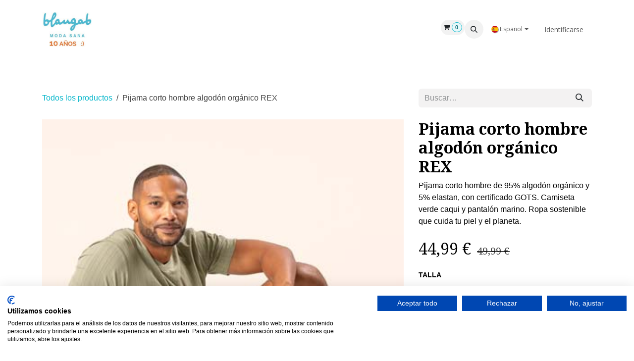

--- FILE ---
content_type: text/html; charset=utf-8
request_url: https://www.blaugab.com/shop/pijama-corto-hombre-algodon-organico-rex-1291
body_size: 22753
content:

        

<!DOCTYPE html>
<html lang="es-ES" data-website-id="1" data-main-object="product.template(1291,)" data-add2cart-redirect="1">
    <head>
        <meta charset="utf-8"/>
        <meta http-equiv="X-UA-Compatible" content="IE=edge"/>
        <meta name="viewport" content="width=device-width, initial-scale=1"/>
        <meta name="generator" content="Odoo"/>
        <meta name="description" content="Pijama ecológico algodón orgánico para verano. Pijama corto de algodón orgánico para hombre. Pijamas sostenibles con certificado GOTS ideal para piel delicada."/>
        <meta name="keywords" content=" pijama 100% algodón orgánico, ropa ecológica,algodón orgánico,Pijama corto hombre algodón,Pijama corto hombre,Pijama ecológico algodón,Pijama corto de algodón,Pijamas sostenibles,Pijama de algodón,pijama corto para hombre"/>
            
        <meta property="og:type" content="website"/>
        <meta property="og:title" content="Pijama corto hombre algodón 🌿💙 Blaugab"/>
        <meta property="og:site_name" content="blaugab - moda sana"/>
        <meta property="og:url" content="https://www.blaugab.com/shop/pijama-corto-hombre-algodon-organico-rex-1291"/>
        <meta property="og:image" content="https://www.blaugab.com/web/image/product.product/9488/image_1024/%5B53050210S%5D%20Pijama%20corto%20hombre%20algod%C3%B3n%20org%C3%A1nico%20REX%20%28S%29?unique=a66b843"/>
        <meta property="og:description" content="Pijama ecológico algodón orgánico para verano. Pijama corto de algodón orgánico para hombre. Pijamas sostenibles con certificado GOTS ideal para piel delicada."/>
            
        <meta name="twitter:card" content="summary_large_image"/>
        <meta name="twitter:title" content="Pijama corto hombre algodón 🌿💙 Blaugab"/>
        <meta name="twitter:image" content="https://www.blaugab.com/web/image/product.product/9488/image_1024/%5B53050210S%5D%20Pijama%20corto%20hombre%20algod%C3%B3n%20org%C3%A1nico%20REX%20%28S%29?unique=a66b843"/>
        <meta name="twitter:site" content="@blaugabModaSana"/>
        <meta name="twitter:description" content="Pijama ecológico algodón orgánico para verano. Pijama corto de algodón orgánico para hombre. Pijamas sostenibles con certificado GOTS ideal para piel delicada."/>
        
        <link rel="alternate" hreflang="ca" href="https://www.blaugab.com/ca_ES/shop/pijama-curt-home-de-coto-organic-rex-1291"/>
        <link rel="alternate" hreflang="en" href="https://www.blaugab.com/en_US/shop/rex-organic-cotton-men-s-short-pajamas-1291"/>
        <link rel="alternate" hreflang="es" href="https://www.blaugab.com/shop/pijama-corto-hombre-algodon-organico-rex-1291"/>
        <link rel="alternate" hreflang="x-default" href="https://www.blaugab.com/shop/pijama-corto-hombre-algodon-organico-rex-1291"/>
        <link rel="canonical" href="https://www.blaugab.com/shop/pijama-corto-hombre-algodon-organico-rex-1291"/>
        
        <link rel="preconnect" href="https://fonts.gstatic.com/" crossorigin=""/>
        <title>Pijama corto hombre algodón 🌿💙 Blaugab</title>
        <link type="image/x-icon" rel="shortcut icon" href="/web/image/website/1/favicon?unique=d788691"/>
        <link rel="preload" href="/web/static/src/libs/fontawesome/fonts/fontawesome-webfont.woff2?v=4.7.0" as="font" crossorigin=""/>
        <link type="text/css" rel="stylesheet" href="/web/assets/1/ca497aa/web.assets_frontend.min.css"/>
        <script id="web.layout.odooscript" type="text/javascript">
            var odoo = {
                csrf_token: "b1b3a9aa658cbcfdac11d13683055059dffd0da5o1800833362",
                debug: "",
            };
        </script>
        <script type="text/javascript">
            odoo.__session_info__ = {"is_admin": false, "is_system": false, "is_public": true, "is_internal_user": false, "is_website_user": true, "uid": null, "is_frontend": true, "profile_session": null, "profile_collectors": null, "profile_params": null, "show_effect": false, "currencies": {"1": {"symbol": "\u20ac", "position": "after", "digits": [69, 2]}, "3": {"symbol": "$", "position": "before", "digits": [69, 2]}}, "bundle_params": {"lang": "en_US", "website_id": 1}, "test_mode": false, "websocket_worker_version": "18.0-5", "translationURL": "/website/translations", "cache_hashes": {"translations": "b62df3e0d3ee24a99bf90bbe680673e58d066c2a"}, "geoip_country_code": null, "geoip_phone_code": null, "lang_url_code": "es_ES"};
            if (!/(^|;\s)tz=/.test(document.cookie)) {
                const userTZ = Intl.DateTimeFormat().resolvedOptions().timeZone;
                document.cookie = `tz=${userTZ}; path=/`;
            }
        </script>
        <script type="text/javascript" defer="defer" src="/web/assets/1/da403d6/web.assets_frontend_minimal.min.js" onerror="__odooAssetError=1"></script>
        <script type="text/javascript" defer="defer" data-src="/web/assets/1/428672d/web.assets_frontend_lazy.min.js" onerror="__odooAssetError=1"></script>
        
        <!-- Cookie First -->
<script src="https://consent.cookiefirst.com/sites/blaugab.com-c4b6008b-cb00-44a9-92b2-e019abcfe6c2/consent.js"></script>
<!-- Google Tag Manager -->
<script>(function(w,d,s,l,i){w[l]=w[l]||[];w[l].push({'gtm.start':
new Date().getTime(),event:'gtm.js'});var f=d.getElementsByTagName(s)[0],
j=d.createElement(s),dl=l!='dataLayer'?'&l='+l:'';j.async=true;j.src=
'https://www.googletagmanager.com/gtm.js?id='+i+dl;f.parentNode.insertBefore(j,f);
})(window,document,'script','dataLayer','GTM-TSH8GJH');</script>
<!-- End Google Tag Manager -->

    </head>
    <body>



        <div id="wrapwrap" class="   ">
            <a class="o_skip_to_content btn btn-primary rounded-0 visually-hidden-focusable position-absolute start-0" href="#wrap">Ir al contenido</a>
                <header id="top" data-anchor="true" data-name="Header" data-extra-items-toggle-aria-label="Botón de elementos adicionales" class="   o_header_fixed" style=" ">
                    
                <div class="container py-3 px-0">
    <nav data-name="Navbar" aria-label="Main" class="navbar navbar-expand-lg navbar-light o_colored_level o_cc o_full_border d-none d-lg-block rounded-pill py-2 px-3 shadow-sm ">
        

                <div id="o_main_nav" class="o_main_nav container">
                    
    <a data-name="Navbar Logo" href="/" class="navbar-brand logo me-4">
            
            <span role="img" aria-label="Logo of blaugab - moda sana" title="blaugab - moda sana"><img src="/web/image/website/1/logo/blaugab%20-%20moda%20sana?unique=d788691" class="img img-fluid" width="95" height="40" alt="blaugab - moda sana" loading="lazy"/></span>
        </a>
    
                    
    <ul role="menu" id="top_menu" class="nav navbar-nav top_menu o_menu_loading me-auto">
        

                        
    <li role="presentation" class="nav-item">
        <a role="menuitem" href="https://www.blaugab.com/rebajas" class="nav-link ">
            <span>⚡REBAJAS⚡</span>
        </a>
    </li>
    <li role="presentation" class="nav-item">
        <a role="menuitem" href="/shop/category/sin-tintes-333" class="nav-link ">
            <span>SIN TINTES</span>
        </a>
    </li>
    <li role="presentation" class="nav-item dropdown position-static">
        <a data-bs-toggle="dropdown" href="#" role="menuitem" class="nav-link dropdown-toggle o_mega_menu_toggle  " data-bs-display="static">
            <span>MUJER</span>
        </a>
            <div data-name="Mega Menu" role="menuitem" class="dropdown-menu o_mega_menu o_no_parent_editor o_mega_menu_container_size dropdown-menu-start"><section class="s_mega_menu_odoo_menu o_colored_level o_cc o_cc1 pt0 pb56" style="position: relative;" id="ROPA-INTERIOR-SOSTENIBLE" data-anchor="true" data-oe-shape-data='{"shape":"web_editor/Origins/04_001","colors":{"c3":"#FFF5F5"},"flip":["y"]}'><div class="o_we_shape o_web_editor_Origins_04_001 bg-white" style='background-image: url("/web_editor/shape/web_editor%2FOrigins%2F04_001.svg?c3=%23FFF5F5&amp;flip=y"); background-position: 50% 100%;'></div>
        <div class="container">
            <div class="row o_grid_mode" data-row-count="7">
    

    

    

    

    

    

    

    

    

    

    

    

    

    

    

    

    

    

    

    

    

    

    

    

    

    

    

    

    

    

    

    

    

    

    

    

    

    

    

    

    

    

    

    

    

    

    

    

    

    

    

    

    

    

    

    

    

    

    

    

    

    

    

    

    

    

    

    

    

    

    

    

    

    

    

    

    

    

    

    

    

    

    

    

    

    

    

    

    

    

    

    

    

    

    

    

    

    

    

    

    

    

    

    

    

    

    

    

    

    

    

    

    

    

    

    

    

    

    

    

    

    

    

    

    

    

    

    

    

    

    

    

    

    

    

    

    

    

    

    

    

    

    

    

    

    

    

    

    

    

    

    

    

    

    

    

    

    

    

    

    

    

    

    

    

    

    

    

    

    

    

    

    

    

    

    

    

    

    

    

    

    

    

    

    

    

    

    

    

    

    

    

    

    

    

    

    

    

    

    

    

    

    

    

    

    

    

    

    

    

    

    

    

    

    

    

    

    

    

    

    

    

    

    

    

    

    

    

    

    

    

    

    

                
                <div class="o_colored_level o_grid_item g-col-lg-3 g-height-3 col-lg-3" style="z-index: 3; grid-area: 1 / 1 / 4 / 4;">
                    <h4 class="text-uppercase h5 fw-bold mt-0"><span style="font-size: 18px;"></span><a href="/shop/category/mujer-ropa-interior-sostenible-202" data-bs-original-title="" title=""><span style="font-size: 18px;"><font class="text-black"><span style="font-size: 14px;">ROPA interior sostenible </span></font></span></a><span style="font-size: 18px;"></span></h4>
                    <div class="s_hr text-start text-o-color-1 pt0 pb0" data-name="Separador">
                        <hr class="w-50 me-auto" style="border-top-style: solid;">
                    </div>
                    <nav class="nav flex-column">
                        <a href="/shop/category/mujer-ropa-interior-sostenible-sujetadores-203" class="nav-link px-0" data-name="Menu Item" data-bs-original-title="" title=""><font class="text-black">Sujetadores algodón orgánico</font></a><a href="/shop/category/mujer-ropa-interior-sostenible-braguitas-212" class="nav-link px-0" data-name="Menu Item" data-bs-original-title="" title="" aria-describedby="popover287964"><font class="text-black">Bragas algodón orgánico</font></a><a href="/shop/category/mujer-ropa-interior-sostenible-camisetas-interiores-213" class="nav-link px-0" data-name="Menu Item" data-bs-original-title="" title=""><font class="text-black">Camisetas algodón orgánico</font></a><a href="/shop/category/mujer-ropa-interior-sostenible-camisetas-de-lana-363" class="nav-link px-0" data-name="Menu Item" data-bs-original-title="" title=""><font class="text-black">Camisetas lana merino y seda</font></a><a href="/shop/category/mujer-ropa-interior-sostenible-leggings-algodon-y-lana-364" class="nav-link px-0" data-name="Menu Item" data-bs-original-title="" title=""><font class="text-black">Leggings algodón y lana</font></a><a href="/shop/category/mujer-ropa-interior-sostenible-bikinis-algodon-organico-349" class="nav-link px-0" data-name="Menu Item" data-bs-original-title="" title=""><font class="text-black">Bikinis de algodón orgánico</font></a></nav>
                </div><div class="o_colored_level o_grid_item g-height-3 g-col-lg-2 col-lg-2" style="grid-area: 1 / 4 / 4 / 6; z-index: 3;">
                    <h4 class="text-uppercase h5 fw-bold mt-0"><span style="font-size: 18px;"><font class="text-black"></font></span><a href="/shop/category/mujer-dormir-homewear-227" data-bs-original-title="" title=""><span style="font-size: 18px;"><font class="text-black"><span style="font-size: 14px;">Dormir / homEWEAR</span></font></span></a><span style="font-size: 18px;"><font class="text-black"></font></span></h4>
                    <div class="s_hr text-start text-o-color-1 pb0 pt0" data-name="Separador">
                        <hr class="w-50 me-auto" style="border-top-style: solid;">
                    </div>
                    <nav class="nav flex-column">
                        <a href="/shop/category/mujer-dormir-homewear-pijamas-algodon-228" class="nav-link px-0" data-name="Menu Item" data-bs-original-title="" title=""><font class="text-black">Pijamas algodón orgánico</font></a>
                        <a href="/shop/category/mujer-dormir-homewear-camisetas-230" class="nav-link px-0" data-name="Menu Item" data-bs-original-title="" title=""><font class="text-black">Viste cómoda en casa</font></a>
                        
                    </nav>
                </div>
                
                
            <div class="o_colored_level o_grid_item g-col-lg-3 g-height-1 col-lg-3" style="z-index: 2; grid-area: 1 / 7 / 2 / 10;">
                    <h4 class="text-uppercase h5 fw-bold mt-0"><span style="font-size: 18px;"><font class="text-black"></font><a href="/shop/category/ropa-termica-ropa-termica-mujer-356" data-bs-original-title="" title=""><font class="text-black"><span style="font-size: 14px;">​ropa térmica mujer</span></font></a></span></h4>
                    <div class="s_hr text-start text-o-color-1 pt0 pb0" data-name="Separador">
                        <hr class="me-auto w-75" style="border-top-style: solid;">
                    </div>
                    
                </div><div class="o_colored_level o_grid_item g-col-lg-3 g-height-1 col-lg-3" style="z-index: 4; grid-area: 2 / 7 / 3 / 10;">
                    <h4 class="text-uppercase h5 fw-bold mt-0"><span style="font-size: 18px;"></span><a href="/shop/category/mujer-ropa-casual-231" data-bs-original-title="" title=""><span style="font-size: 18px;"><font class="text-black"><span style="font-size: 14px;">Ropa casual sostenible</span></font></span></a><span style="font-size: 18px;"></span></h4>
                    <div class="s_hr text-start text-o-color-2 pb0 pt0" data-name="Separador">
                        <hr class="w-50 me-auto" style="border-top-style: solid; border-top-color: rgb(8, 183, 203);">
                    </div>
                    
                </div><div class="o_colored_level o_grid_item g-col-lg-3 g-height-1 col-lg-3" style="z-index: 2; grid-area: 3 / 7 / 4 / 10;">
                    <h4 class="text-uppercase h5 fw-bold mt-0"><span style="font-size: 18px;"><a href="/shop/category/dona-maternidad-sostenible-340" data-bs-original-title="" title=""><font class="text-black"><span style="font-size: 14px;">maternidad soste​nible</span></font></a></span></h4>
                    <div class="s_hr text-start text-o-color-1 pb0 pt0" data-name="Separador">
                        <hr class="me-auto w-75" style="border-top-style: solid;">
                    </div>
                    
                </div><div class="o_colored_level o_grid_item g-col-lg-3 g-height-4 col-lg-3" style="z-index: 3; grid-area: 1 / 10 / 5 / 13;">
                    <h4 class="text-uppercase h5 fw-bold mt-0"><span style="font-size: 18px;"></span><a href="/shop/category/complementos-305" data-bs-original-title="" title=""><span style="font-size: 18px;"><font class="text-black"><span style="font-size: 14px;">complementos </span></font></span></a><span style="font-size: 18px;"></span></h4>
                    <div class="s_hr text-start text-o-color-1 pb0 pt0" data-name="Separador">
                        <hr class="w-50 me-auto" style="border-top-style: solid;">
                    </div>
                    <nav class="nav flex-column">
                        <a href="/shop/category/complementos-calcetines-307" class="nav-link px-0" data-name="Menu Item" data-bs-original-title="" title=""><font class="text-black">Calcetines de algodón y lana</font></a><a href="/shop/category/complementos-bufandas-311" class="nav-link px-0" data-name="Menu Item" data-bs-original-title="" title=""><font class="text-black">Gorros, bragas cuello y bufandas</font></a><a href="/shop/category/complementos-haramakis-312" class="nav-link px-0" data-name="Menu Item" data-bs-original-title="" title=""><font class="text-black">Haramakis y mitones</font></a></nav>
                </div><div class="o_colored_level o_grid_item g-height-1 g-col-lg-3 col-lg-3" style="z-index: 5; grid-area: 7 / 4 / 8 / 7;">
                    <h4 class="text-uppercase h5 fw-bold mt-0" style="text-align: left;"><a href="/shop/category/piel-muy-sensible-328" data-bs-original-title="" title=""><span style="font-size: 14px;">ropa 100% algodón orgánico</span></a></h4>
                    
                    
                </div><div class="o_colored_level o_grid_item g-height-1 g-col-lg-2 col-lg-2" style="z-index: 1; grid-area: 7 / 1 / 8 / 3;">
                    <h4 class="text-uppercase h5 fw-bold mt-0" style="text-align: left;"><a href="/shop/category/sin-tintes-333" data-bs-original-title="" title=""><span style="font-size: 14px;">ropa sin tintes</span></a></h4></div><div class="o_colored_level o_grid_item g-col-lg-1 g-height-1 col-lg-1" style="z-index: 4; grid-area: 7 / 7 / 8 / 8;">
                    <h4 class="text-uppercase h5 fw-bold mt-0"><span style="font-size: 18px;"></span><span style="font-size: 16px;"><a href="/shop/category/packs-346" data-bs-original-title="" title=""><span style="font-size: 14px;">Packs</span></a></span></h4></div><div class="o_colored_level o_grid_item g-col-lg-1 g-height-1 col-lg-1" style="z-index: 4; grid-area: 7 / 9 / 8 / 10;">
                    <h4 class="text-uppercase h5 fw-bold mt-0"><span style="font-size: 18px;"></span><span style="font-size: 16px;"><a href="/shop/category/mujer-ofertas-252" data-bs-original-title="" title=""><span style="font-size: 14px;">Outlet</span></a></span></h4></div><div class="o_colored_level o_grid_item g-col-lg-1 g-height-1 col-lg-1" style="z-index: 4; grid-area: 7 / 11 / 8 / 12;">
                    <h4 class="text-uppercase h5 fw-bold mt-0"><span style="font-size: 18px;"></span><span style="font-size: 16px;"><a href="/shop/category/nueva-temporada-330" data-bs-original-title="" title=""><span style="font-size: 14px;">novedades</span></a></span></h4></div></div>
        </div>
        
    </section>
    












































































































</div>
    </li>
    <li role="presentation" class="nav-item dropdown position-static">
        <a data-bs-toggle="dropdown" href="#" role="menuitem" class="nav-link dropdown-toggle o_mega_menu_toggle  " data-bs-display="static">
            <span>HOMBRE</span>
        </a>
            <div data-name="Mega Menu" role="menuitem" class="dropdown-menu o_mega_menu o_no_parent_editor o_mega_menu_container_size dropdown-menu-start"><section class="s_mega_menu_odoo_menu o_colored_level o_cc o_cc1 pt24 pb16" style="position: relative;" data-oe-shape-data='{"shape":"web_editor/Origins/04_001","colors":{"c3":"#EBFAFF"},"flip":["y"]}'><div class="o_we_shape o_web_editor_Origins_04_001" style='background-image: url("/web_editor/shape/web_editor%2FOrigins%2F04_001.svg?c3=%23EBFAFF&amp;flip=y"); background-position: 50% 100%;'></div>
        <div>
            <div class="row o_grid_mode" data-row-count="5" style="--grid-item-padding-y: 0px; --grid-item-padding-x: 30px;">
    

    

    

    

    

    

    

    

    

    

    

    

    

    

    

    

    

    

    

    

    

    

    

    

    

    

    

    

    

    

    

    

    

    

    

    

    

    

    

    

    

    

    

    

    

    

    

    

    

    

    

    

    

    

    

    

    

    

    

    

    

    

    

    

    

    

    

    

    

    

    

    

    

    

    

    

    

    

    

    

    

    

    

    

    

    

    

    

    

    

    

    

    

    

    

    

    

    

    

    

    

    

    

    

    

    

    

    

    

    

    

    

    

    

    

    

                
                
                
                
            <div class="o_colored_level o_grid_item g-col-lg-3 g-height-4 col-lg-3" style="grid-area: 1 / 1 / 5 / 4; z-index: 1;">
                    <h4 class="text-uppercase h5 fw-bold mt-0"><span style="font-size: 18px;"></span><a href="/shop/category/hombre-ropa-interior-254" data-bs-original-title="" title=""><span style="font-size: 18px;"><font class="text-black"><span style="font-size: 14px;">ropa interior sostenible</span></font></span></a><span style="font-size: 18px;"></span></h4>
                    <div class="s_hr text-start text-o-color-3 pb8 pt0" data-name="Separador">
                        <hr class="me-auto w-50" style="border-top-color: rgb(8, 183, 203);">
                    </div>
                    <nav class="nav flex-column">
                        <a href="/shop/category/hombre-ropa-interior-boxers-255"><font class="text-black">Calzoncillos BÓXERS algodón orgánico</font></a><br><a href="/shop/category/hombre-ropa-interior-slips-256" data-bs-original-title="" title=""><font class="text-black">Calzoncillos SLIPS algodón orgánico</font></a><br><a href="/shop/category/hombre-ropa-interior-camisetas-interiores-257" data-bs-original-title="" title=""><font class="text-black">Camisetas y leggings interiores</font><br><br></a></nav><nav class="nav flex-column"></nav>
                </div><div class="o_colored_level o_grid_item g-height-3 g-col-lg-3 col-lg-3" style="z-index: 3; grid-area: 1 / 4 / 4 / 7;">
                    <h4 class="text-uppercase h5 fw-bold mt-0"><span style="font-size: 18px;"></span><a href="/shop/category/hombre-dormir-homewear-263" data-bs-original-title="" title=""><span style="font-size: 18px;"><font class="text-black"><span style="font-size: 14px;">dormir / Homewear</span></font></span></a><span style="font-size: 18px;"></span></h4>
                    <div class="s_hr text-start text-o-color-2 pt0 pb8" data-name="Separador"><font class="text-black">
                        </font><hr class="w-50 me-auto" style="border-top-style: solid; border-top-color: rgb(8, 183, 203);"><font class="text-black">
                    </font></div><nav class="nav flex-column"><a href="/shop/category/hombre-dormir-homewear-pijamas-algodon-264" data-bs-original-title="" title=""><font class="text-black">Pijamas algodón orgánico</font></a><br><a href="/shop/category/hombre-dormir-homewear-ropa-comoda-algodon-265" data-bs-original-title="" title=""><font class="text-black">Viste cómodo en casa<br><br></font></a></nav></div><div class="o_colored_level o_grid_item g-height-2 g-col-lg-3 col-lg-3 o_we_force_no_transition" style="z-index: 1; grid-area: 1 / 7 / 2 / 10;">
                    <h4 class="text-uppercase h5 fw-bold mt-0"><span style="font-size: 18px;"></span><a href="/shop/category/ropa-termica-ropa-termica-hombre-357" data-bs-original-title="" title=""><span style="font-size: 18px;"><font class="text-black"><span style="font-size: 14px;">ropa TÉRMICA HOMBRE</span></font></span></a><span style="font-size: 18px;"></span></h4>
                    <div class="s_hr text-start pt4 pb16 text-o-color-3" data-name="Separador">
                        <hr class="me-auto w-50 o_we_force_no_transition" style="border-top-color: rgb(8, 183, 203);">
                    </div></div><div class="o_colored_level o_grid_item g-height-1 g-col-lg-3 col-lg-3" style="z-index: 4; grid-area: 2 / 7 / 3 / 10;">
                    <h4 class="text-uppercase h5 fw-bold mt-0"><span style="font-size: 18px;"></span><a href="/shop/category/hombre-ropa-casual-267" data-bs-original-title="" title=""><span style="font-size: 18px;"><font class="text-black"><span style="font-size: 14px;">ropa casual sostenible</span></font></span></a><span style="font-size: 18px;"></span></h4>
                    <div class="s_hr text-start pt4 pb16 text-o-color-2" data-name="Separador">
                        <hr class="w-50 me-auto" style="border-top-style: solid; border-top-color: rgb(8, 183, 203);">
                    </div>
                    
                </div><div class="o_colored_level o_grid_item g-col-lg-3 g-height-3 col-lg-3" style="z-index: 2; grid-area: 1 / 10 / 4 / 13;">
                    <h4 class="text-uppercase h5 fw-bold mt-0"><span style="font-size: 18px;"><a href="/shop/category/complementos-305" data-bs-original-title="" title=""><font class="text-black"><span style="font-size: 14px;">complementos</span></font></a></span><br></h4>
                    <div class="s_hr text-start text-o-color-2 pb8 pt0" data-name="Separador"><font class="text-black">
                        </font><hr class="w-50 me-auto" style="border-top-style: solid; border-top-color: rgb(8, 183, 203);"><font class="text-black">
                    </font></div><nav class="nav flex-column"><a href="/shop/category/complementos-calcetines-307" data-bs-original-title="" title=""><font class="text-black">Calcetines de algodón y lana</font></a><br><a href="/shop/category/complementos-bufandas-311"><font class="text-black">Gorros, bragas de cuello y bufandas</font></a></nav><nav class="nav flex-column"><br><a href="/shop/category/complementos-haramakis-312" data-bs-original-title="" title=""><font class="text-black">Haramakis y mitones </font></a></nav><nav class="nav flex-column"><br></nav>
                </div><div class="o_grid_item o_colored_level g-col-lg-2 g-height-1 col-lg-2" style="z-index: 5; grid-area: 5 / 1 / 6 / 3;">
                    <h4 class="text-uppercase h5 fw-bold mt-0"><span style="font-size: 18px;"><font class="text-o-color-1"><span style="font-size: 14px;"><a href="/shop/category/sin-tintes-333">Ropa sin TINTES <br></a><br></span></font></span></h4>
                    
                    
                </div><div class="o_grid_item o_colored_level g-col-lg-3 g-height-1 col-lg-3" style="z-index: 5; grid-area: 5 / 3 / 6 / 6;">
                    <h4 class="text-uppercase h5 fw-bold mt-0"><span style="font-size: 18px;"><font class="text-o-color-1"><span style="font-size: 14px;"><a href="/shop/category/piel-muy-sensible-328">ropa 100% ALGODÓN orgánico<br></a><br></span></font></span></h4>
                    
                    
                </div><div class="o_grid_item o_colored_level g-height-1 g-col-lg-1 col-lg-1 o_we_force_no_transition" style="z-index: 5; grid-area: 5 / 6 / 6 / 7;">
                    <h4 class="text-uppercase h5 fw-bold mt-0"><span style="font-size: 18px;"><font class="text-o-color-1"><span style="font-size: 14px;"><a href="/shop/category/nueva-temporada-330" data-bs-original-title="" title="">Novedades</a><br></span></font></span><br></h4>
                    
                    
                </div><div class="o_grid_item o_colored_level g-height-1 g-col-lg-1 col-lg-1 o_we_force_no_transition" style="z-index: 5; grid-area: 5 / 8 / 6 / 9;">
                    <h4 class="text-uppercase h5 fw-bold mt-0"><span style="font-size: 18px;"><font class="text-o-color-1"><span style="font-size: 14px;"><a href="/shop/category/packs-346">Packs</a><br></span></font></span><br></h4>
                    
                    
                </div><div class="o_grid_item o_colored_level g-height-1 g-col-lg-1 col-lg-1" style="z-index: 5; grid-area: 5 / 10 / 6 / 11;">
                    <h4 class="text-uppercase h5 fw-bold mt-0"><span style="font-size: 18px;"><font class="text-o-color-1"><span style="font-size: 14px;"><a href="/shop/category/hombre-ofertas-285" data-bs-original-title="" title="">ofertas</a><br></span></font></span><br></h4>
                    
                    
                </div></div>
        </div>
        
    </section>
    

































































</div>
    </li>
    <li role="presentation" class="nav-item dropdown position-static">
        <a data-bs-toggle="dropdown" href="#" role="menuitem" class="nav-link dropdown-toggle o_mega_menu_toggle  " data-bs-display="static">
            <span>RINCON DEL NIÑO</span>
        </a>
            <div data-name="Mega Menu" role="menuitem" class="dropdown-menu o_mega_menu o_no_parent_editor o_mega_menu_container_size dropdown-menu-start"><section class="s_mega_menu_odoo_menu pt16 o_colored_level o_cc o_cc1 pb0" style="background-image: none; position: relative;" data-oe-shape-data='{"shape":"web_editor/Origins/04_001","colors":{"c3":"#FFF9E1"},"flip":["y"]}'><div class="o_we_shape o_web_editor_Origins_04_001" style='background-image: url("/web_editor/shape/web_editor%2FOrigins%2F04_001.svg?c3=%23FFF9E1&amp;flip=y"); background-position: 50% 100%;'></div>
        <div class="container">
            <div class="row o_grid_mode" data-row-count="7">
    

    

    

    

    

    

    

    

    

    

    

    

    

    

    

    

    

    

    

    

    

    

    

    

    

    

    

    

    

    

    

    

    

    

    

    

    

    

    

    

    

    

    

    

    

    

    

    

    

    

    

    

    

    

    

    

    

    

    

    

    

    

    

    

    

    

    

    

    

    

    

    

    

    

    

    

    

    

    

    

    

    

    

    

    

    

    

    

    

    

    

    

    

    

    

    

    

    

    

    

    

    

    

    

    

    

    

    

                
                
                
                
            <div class="o_colored_level o_grid_item g-col-lg-5 g-height-5 col-lg-5" style="z-index: 1; grid-area: 1 / 7 / 6 / 12;"><h4 class="text-uppercase h5 fw-bold mt-0"><span style="font-size: 18px;"><a href="/shop/category/nino-a-286" data-bs-original-title="" title=""><font class="text-black"><span style="font-size: 14px;">niñas y niños - ropa ecológica</span></font></a></span></h4><nav class="nav flex-column"><div class="s_hr text-start pt4 pb16 text-o-color-2" data-name="Separador">
                        <hr class="me-auto w-75" style="border-top-style: solid; border-top-color: rgb(8, 183, 203);">
                    </div><a href="/shop/category/nino-a-ropa-interior-braguitas-288" data-bs-original-title="" title=""><font class="text-black">Braguitas algodón orgánico</font></a><br><a href="/shop/category/nino-a-ropa-interior-calzoncillos-289" data-bs-original-title="" title=""><font class="text-black">Calzoncillos algodón orgánico</font></a><br><a href="/shop/category/nino-a-ropa-interior-camisetas-interiores-290" data-bs-original-title="" title=""><font class="text-black">Camisetas y leggings interiores</font></a><br><a href="/shop/category/nino-a-pijamas-323" data-bs-original-title="" title=""><font class="text-black">Pijamas algodón orgánico</font></a></nav></div><div class="o_colored_level o_grid_item g-col-lg-3 g-height-3 col-lg-3" style="z-index: 2; grid-area: 2 / 9 / 5 / 12;"><nav class="nav flex-column"><font class="text-black"></font><a href="/shop/category/nino-a-ropa-termica-lana-347" data-bs-original-title="" title=""><font class="text-black">Ropa térmica lana y algodón</font></a><font class="text-black"></font><br></nav><nav class="nav flex-column"><a href="/shop/category/nino-a-camisetas-y-sudaderas-338"><font class="text-black">Ropa casual algodón orgánico</font><br><br></a><a href="/shop/category/nino-a-complementos-291" data-bs-original-title="" title=""><font class="text-black">Calcetines algodón y bufandas<br></font><br><br></a></nav></div><div class="o_colored_level o_grid_item g-col-lg-5 g-height-5 col-lg-5 o_we_force_no_transition" style="z-index: 0; grid-area: 1 / 2 / 6 / 7;">
                    <h4 class="text-uppercase h5 fw-bold mt-0"><span style="font-size: 18px;"><a href="/shop/category/bebe-296" data-bs-original-title="" title=""><font class="text-black"><span style="font-size: 14px;">bebé - ropa ecológica</span></font></a></span></h4><nav class="nav flex-column"><div class="s_hr text-start pt4 pb16 text-o-color-2" data-name="Separador">
                        <hr class="me-auto w-75" style="border-top-style: solid; border-top-color: rgb(8, 183, 203);">
                    </div><a href="/shop/category/bebe-bodies-297" data-bs-original-title="" title=""><font class="text-black">Bodies algodón orgánico</font></a><br><a href="/shop/category/bebe-pijamas-298" data-bs-original-title="" title=""><font class="text-black">Pijamas algodón orgánico</font><br><br></a></nav><nav class="nav flex-column"><a href="/shop/category/bebe-ropa-casual-299" data-bs-original-title="" title=""><font class="text-black">Ropa casual algodón</font></a></nav></div><div class="o_colored_level o_grid_item g-col-lg-2 g-height-4 col-lg-2" style="z-index: 4; grid-area: 2 / 4 / 6 / 6;"><font class="text-black"></font><a href="/shop/category/bebe-ropa-termica-300"><font class="text-black">Ropa térmica lana merino</font></a><font class="text-black"></font><nav class="nav flex-column"><a href="/shop/category/bebe-calcetines-y-patucos-302" data-bs-original-title="" title=""><div><br></div></a></nav><nav class="nav flex-column"><font class="text-black"></font><a href="/shop/category/bebe-calcetines-y-patucos-302" data-bs-original-title="" title=""><font class="text-black">Calcetines y patucos</font><br><br></a><a href="/shop/category/bebe-gorros-y-mantas-303" data-bs-original-title="" title=""><font class="text-black">Gorros y mantas</font><br><br></a></nav><nav class="nav flex-column"><font class="text-black"></font></nav>
                </div><div class="o_colored_level o_grid_item g-col-lg-1 g-height-2 col-lg-1" style="z-index: 4; grid-area: 6 / 2 / 8 / 3;">
                    <h4 class="text-uppercase h5 fw-bold mt-0" style="text-align: left;"><span style="font-size: 18px;"><a href="/shop/category/nino-a-ofertas-319" data-bs-original-title="" title=""><font class="text-o-color-1"><span style="font-size: 14px;">Packs</span></font></a></span></h4></div><div class="o_colored_level o_grid_item g-height-1 g-col-lg-1 col-lg-1" style="z-index: 4; text-align: left; grid-area: 6 / 4 / 7 / 5;"><span style="font-size: 18px;"><a href="/shop/category/bebe-ofertas-327" data-bs-original-title="" title=""><font class="text-o-color-1"><span style="font-size: 14px;"><strong>OUTLET</strong></span></font></a></span></div><div class="o_colored_level o_grid_item g-height-1 g-col-lg-2 col-lg-2" style="z-index: 4; grid-area: 6 / 6 / 7 / 8;">
                    <h4 class="text-uppercase h5 fw-bold mt-0" style="text-align: left;"><span style="font-size: 18px;"></span><span style="font-size: 16px;"><span style="font-size: 14px;"><font class="text-o-color-1"></font></span><a href="/shop/category/nueva-temporada-330"><span style="font-size: 14px;"><font class="text-o-color-1">N</font></span><font class="text-o-color-1">ovedades</font></a><font class="text-o-color-1"></font></span><br></h4></div></div>
        </div>
        
    </section>
    













































</div>
    </li>
    <li role="presentation" class="nav-item dropdown position-static">
        <a data-bs-toggle="dropdown" href="#" role="menuitem" class="nav-link dropdown-toggle o_mega_menu_toggle  " data-bs-display="static">
            <span>DEPORTE</span>
        </a>
            <div data-name="Mega Menu" role="menuitem" class="dropdown-menu o_mega_menu o_no_parent_editor dropdown-menu-start"><section class="s_mega_menu_odoo_menu pt16 o_colored_level pb32 o_cc o_cc1" style="position: relative;" data-oe-shape-data='{"shape":"web_editor/Origins/09_001","flip":[]}'><div class="o_we_shape o_web_editor_Origins_09_001" style="background-color: rgb(229, 245, 229);"></div>
        <div class="container">
            <div class="row o_grid_mode" data-row-count="5">
    

    

    

    

    

    

    

    

    

    

    

    

    

    

    

    

    

    

    

    

    

    

    

    

    

    

    

    

    

    

    

    

    

    

    

    

    

                
                
                
                
            <div class="o_grid_item o_grid_item_image o_colored_level g-col-lg-2 g-height-5 col-lg-2 d-lg-block d-none o_snippet_mobile_invisible" style="z-index: 0; grid-area: 1 / 10 / 6 / 12;" data-invisible="1"><img alt="" class="img img-fluid mx-auto o_we_custom_image" data-original-id="91567" data-original-src="/web/image/91567-0fca04b0/engel-sports-esm-15020-4162-7200-288x432.jpg" data-mimetype="image/jpeg" data-resize-width="288" data-bs-original-title="" title="" aria-describedby="tooltip68639" loading="lazy" src="https://www.blaugab.com/web/image/91568-7ff349e2/engel-sports-esm-15020-4162-7200-288x432.jpg?access_token=a783babc-f81e-45c6-a927-6b116e0b7a9e"></div><div class="o_grid_item o_grid_item_image o_colored_level g-col-lg-2 g-height-5 col-lg-2 d-lg-block d-none o_snippet_mobile_invisible" style="z-index: 3; grid-area: 1 / 4 / 6 / 6;" data-invisible="1"><img alt="" class="img img-fluid mx-auto o_we_custom_image" data-original-id="91566" data-original-src="/web/image/91566-b0056230/engel-sports-esw-15020-3162-7200-288x432.jpg" data-mimetype="image/jpeg" data-resize-width="288" data-bs-original-title="" title="" aria-describedby="tooltip645017" loading="lazy" src="https://www.blaugab.com/web/image/91569-e30c3442/engel-sports-esw-15020-3162-7200-288x432.jpg?access_token=15b71395-330d-4036-a5a9-9fb98d9b1a1b"></div><div class="o_colored_level o_grid_item g-height-3 g-col-lg-3 col-lg-3" style="z-index: 2; grid-area: 2 / 7 / 5 / 10;">
                    <h4 class="text-uppercase h5 fw-bold mt-0"><span style="font-size: 14px;"><a href="/shop/category/hombre-ropa-deportiva-272" data-bs-original-title="" title=""><font class="text-black">ropa deporte hombre</font></a></span></h4>
                    <div class="s_hr text-start pt4 pb16 text-o-color-2" data-name="Separador">
                        <hr class="w-50 me-auto" style="border-top: 2px solid rgb(8, 183, 203);">
                    </div>
                    <nav class="nav flex-column">
                        <a href="/shop/category/hombre-ropa-deportiva-algodon-organico-273" class="nav-link px-0" data-name="Menu Item" data-bs-original-title="" title=""><font class="text-black">Ropa deportiva de algodón orgánico</font></a>
                        <a href="/shop/category/hombre-ropa-deportiva-lana-merino-y-seda-274" class="nav-link px-0" data-name="Menu Item" data-bs-original-title="" title=""><font class="text-black">Ropa deportiva de lana merino</font></a> 
                        
                        
                    </nav>
                </div><div class="o_colored_level o_grid_item g-height-3 g-col-lg-3 col-lg-3" style="z-index: 1; grid-area: 2 / 1 / 5 / 4;">
                    <h4 class="text-uppercase h5 fw-bold mt-0"><span style="font-size: 14px;"><a href="/shop/category/mujer-ropa-deportiva-237"><font class="text-900">Ropa deporte mujer</font></a></span></h4>
                    <div class="s_hr text-start pt4 pb16 text-o-color-1" data-name="Separador">
                        <hr class="w-50 me-auto" style="border-top-width: 2px; border-top-style: solid;">
                    </div>
                    <nav class="nav flex-column">
                        <a href="/shop/category/mujer-ropa-deportiva-algodon-organico-238" class="nav-link px-0" data-name="Menu Item" data-bs-original-title="" title=""><font class="text-black">Ropa deportiva de algodón orgánico</font></a>
                        <a href="/shop/category/mujer-ropa-deportiva-lana-merino-i-seda-239" class="nav-link px-0" data-name="Menu Item" data-bs-original-title="" title=""><font class="text-black">Ropa deportiva de lana merino</font></a>
                        
                    </nav>
                </div></div>
        </div>
        
    </section>
    









</div>
    </li>
    <li role="presentation" class="nav-item dropdown position-static">
        <a data-bs-toggle="dropdown" href="#" role="menuitem" class="nav-link dropdown-toggle o_mega_menu_toggle  " data-bs-display="static">
            <span>HOGAR</span>
        </a>
            <div data-name="Mega Menu" role="menuitem" class="dropdown-menu o_mega_menu o_no_parent_editor dropdown-menu-start"><section class="s_mega_menu_images_subtitles pt16 o_colored_level o_cc o_cc1 pb0">
        <div class="container">
            <div class="row">
                <div class="col-12 col-sm-6 col-lg py-2 o_colored_level">
                    <nav class="nav flex-column w-100">
    <a href="/shop/category/cuidado-hogar-bano-343" class="nav-link px-2 rounded text-wrap" data-name="Menu Item" data-bs-original-title="" title=""><div class="d-flex">
            <span class="fa fa-bathtub me-3 rounded shadow rounded-circle" data-bs-original-title="" title="" aria-describedby="tooltip126801"></span>
            <div class="flex-grow-1">
                <h4 class="mt-0 mb-0"><font class="text-black">Baño</font></h4>
                <font style="font-size: 14px;" class="text-black">Toallas, albornoces, discos desmaquillantes  algodón orgánico</font></div>
        </div></a><a href="#" class="nav-link px-2 rounded text-wrap" data-name="Menu Item" data-bs-original-title="" title=""><font class="text-black">
    </font></a>
    <a href="/shop/category/cuidado-hogar-compresas-de-tela-334" class="nav-link px-2 rounded text-wrap" data-name="Menu Item" data-bs-original-title="" title="">
        <div class="d-flex">
            <span class="fa fa-heart me-3 rounded shadow rounded-circle" data-bs-original-title="" title="" aria-describedby="tooltip164399"></span>
            <div class="flex-grow-1">
                <h4 class="mt-0 mb-0"><font class="text-black">Compresas de tela</font></h4>
                <font style="font-size: 14px;" class="text-black">Compresas y salvaslips de algodón orgánico</font></div>
        </div>
    </a>
    
                    <a href="/shop/category/cuidado-hogar-bolsos-algodon-353" class="nav-link px-2 rounded text-wrap" data-name="Menu Item" data-bs-original-title="" title="">
    <div class="d-flex">
            <span class="fa fa-shopping-bag me-3 rounded shadow rounded-circle" data-bs-original-title="" title="" aria-describedby="tooltip354405"></span>
            <div class="flex-grow-1">
                <h4 class="mt-0 mb-0"><font class="text-black">Bolsos y monederos</font><br></h4>
                <font style="font-size: 14px;" class="text-black">Complementos de algodón orgánico</font></div>
        </div>
        </a></nav>
                </div>
                <div class="col-12 col-sm-6 col-lg py-2 o_colored_level pb0">
                    <nav class="nav flex-column w-100">
    <a href="/shop/category/cuidado-hogar-mantas-de-lana-merino-318" class="nav-link px-2 rounded text-wrap" data-name="Menu Item" data-bs-original-title="" title="">
        <div class="d-flex">
            <span class="fa fa-hotel me-3 shadow rounded-circle rounded" data-bs-original-title="" title="" aria-describedby="tooltip105324"></span>
            <div class="flex-grow-1">
                <h4 class="mt-0 mb-0"><font class="text-black">Mantas y Hogar</font></h4>
                <font style="font-size: 14px;" class="text-black">Mantas 100% lana merino y accesorios para el hogar</font></div>
        </div>
    </a>
    
    
                    <a href="#" class="nav-link px-2 rounded text-wrap" data-name="Menu Item" data-bs-original-title="" title=""><font class="text-black">
    </font></a><a href="/shop/category/cuidado-hogar-detergentes-ecologicos-317" class="nav-link px-2 rounded text-wrap" data-name="Menu Item" data-bs-original-title="" title="">
    <div class="d-flex">
            <span class="fa fa-star me-3 rounded shadow rounded-circle" data-bs-original-title="" title="" aria-describedby="tooltip354405"></span>
            <div class="flex-grow-1">
                <h4 class="mt-0 mb-0"><font class="text-black">Colada y Cocina</font></h4>
                <font style="font-size: 14px;" class="text-black">Detergente y bolsas para la colada<br><br></font></div>
        </div>
        </a></nav>
                </div>
                <div class="col col-md-6 col-lg py-2 o_colored_level d-lg-block d-none o_snippet_mobile_invisible" data-invisible="1">
                    <img src="/web/image/69750-8a06667f/casa-saludable.jpg?access_token=25f91b5e-c462-4b02-87b2-afefe514d8c4" alt="" class="mb-3 rounded shadow img-fluid img o_we_custom_image" data-original-id="69749" data-original-src="/web/image/69749-b4c42e93/casa-saludable.jpg" data-mimetype="image/jpeg" data-resize-width="406" loading="lazy" data-bs-original-title="" title="" aria-describedby="tooltip780308">
                    <h4>Hogar saludable</h4>
                    <p class="text-muted">
                        <font style="font-size: 14px;">Vive en un ambiente sano, sin químicos, reciclando y contribuyendo al bienestar de nuestro planeta.</font><br></p></div>
            </div>
        </div>
    </section>
    


















</div>
    </li>
    <li role="presentation" class="nav-item">
        <a role="menuitem" href="/nosotros" class="nav-link ">
            <span>NOSOTROS</span>
        </a>
    </li>
                    
    </ul>
                    
                    <ul class="navbar-nav align-items-center gap-1 flex-wrap flex-shrink-0 justify-content-end ps-3">
                        
        
            <li class=" divider d-none"></li> 
            <li class="o_wsale_my_cart align-self-md-start  ">
                <a href="/shop/cart" class="o_navlink_background btn position-relative rounded-circle p-1 text-center text-reset">
                    <i class="fa fa-shopping-cart o_editable_media"></i>
                    <sup class="my_cart_quantity badge text-bg-primary" data-order-id="">0</sup>
                </a>
            </li>
        
        
            <li class="o_wsale_my_wish d-none  o_wsale_my_wish_hide_empty">
                <a href="/shop/wishlist" class="o_navlink_background btn position-relative rounded-circle p-1 text-center text-reset">
                    <div class="">
                        <i class="fa fa-1x fa-heart fa-stack o_editable_media"></i>
                        <sup class="my_wish_quantity o_animate_blink badge bg-primary position-absolute top-0 end-0 mt-n1 me-n1 rounded-pill">0</sup>
                    </div>
                </a>
            </li>
        
                        
        <li class="">
                <div class="modal fade css_editable_mode_hidden" id="o_search_modal" aria-hidden="true" tabindex="-1">
                    <div class="modal-dialog modal-lg pt-5">
                        <div class="modal-content mt-5">
    <form method="get" class="o_searchbar_form s_searchbar_input " action="/website/search" data-snippet="s_searchbar_input">
            <div role="search" class="input-group input-group-lg">
        <input type="search" name="search" class="search-query form-control oe_search_box border border-end-0 p-3 border-0 bg-light" placeholder="Buscar…" value="" data-search-type="all" data-limit="5" data-display-image="true" data-display-description="true" data-display-extra-link="true" data-display-detail="true" data-order-by="name asc"/>
        <button type="submit" aria-label="Búsqueda" title="Búsqueda" class="btn oe_search_button border border-start-0 px-4 bg-o-color-4">
            <i class="oi oi-search"></i>
        </button>
    </div>

            <input name="order" type="hidden" class="o_search_order_by" value="name asc"/>
            
    
        </form>
                        </div>
                    </div>
                </div>
                <a data-bs-target="#o_search_modal" data-bs-toggle="modal" role="button" title="Buscar" href="#" class="btn rounded-circle p-1 lh-1 o_navlink_background text-reset o_not_editable">
                    <i class="oi oi-search fa-stack lh-lg"></i>
                </a>
        </li>
                        
                        
                        
        <li data-name="Language Selector" class="o_header_language_selector ">
        
            <div class="js_language_selector  dropdown d-print-none">
                <button type="button" data-bs-toggle="dropdown" aria-haspopup="true" aria-expanded="true" class="border-0 dropdown-toggle nav-link d-flex align-items-center gap-1 border-0 rounded-pill px-3">
    <img class="o_lang_flag " src="/base/static/img/country_flags/es.png?height=25" alt="" loading="lazy"/>
                    <span class="small"> Español</span>
                </button>
                <div role="menu" class="dropdown-menu dropdown-menu-end">
                        <a class="dropdown-item js_change_lang " role="menuitem" href="/ca_ES/shop/pijama-curt-home-de-coto-organic-rex-1291" data-url_code="ca_ES" title=" Català">
    <img class="o_lang_flag " src="/web/image/res.lang/7/flag_image?height=25" alt="" loading="lazy"/>
                            <span class="small"> Català</span>
                        </a>
                        <a class="dropdown-item js_change_lang " role="menuitem" href="/en_US/shop/rex-organic-cotton-men-s-short-pajamas-1291" data-url_code="en_US" title="English (US)">
    <img class="o_lang_flag " src="/base/static/img/country_flags/us.png?height=25" alt="" loading="lazy"/>
                            <span class="small">English (US)</span>
                        </a>
                        <a class="dropdown-item js_change_lang active" role="menuitem" href="/shop/pijama-corto-hombre-algodon-organico-rex-1291" data-url_code="es_ES" title=" Español">
    <img class="o_lang_flag " src="/base/static/img/country_flags/es.png?height=25" alt="" loading="lazy"/>
                            <span class="small"> Español</span>
                        </a>
                </div>
            </div>
        
        </li>
                        
            <li class=" o_no_autohide_item">
                <a href="/web/login" class="nav-link o_nav_link_btn border px-3">Identificarse</a>
            </li>
                        
        
        
                        
                    </ul>
                </div>
            
    </nav>
    <nav data-name="Navbar" aria-label="Mobile" class="navbar  navbar-light o_colored_level o_cc o_header_mobile d-block d-lg-none shadow-sm o_full_border mx-1 rounded-pill px-3">
        

        <div class="o_main_nav container flex-wrap justify-content-between">
            
    <a data-name="Navbar Logo" href="/" class="navbar-brand logo ">
            
            <span role="img" aria-label="Logo of blaugab - moda sana" title="blaugab - moda sana"><img src="/web/image/website/1/logo/blaugab%20-%20moda%20sana?unique=d788691" class="img img-fluid" width="95" height="40" alt="blaugab - moda sana" loading="lazy"/></span>
        </a>
    
            <ul class="o_header_mobile_buttons_wrap navbar-nav flex-row align-items-center gap-2 mb-0">
        
            <li class=" divider d-none"></li> 
            <li class="o_wsale_my_cart align-self-md-start  ">
                <a href="/shop/cart" class="o_navlink_background_hover btn position-relative rounded-circle border-0 p-1 text-reset">
                    <i class="fa fa-shopping-cart o_editable_media"></i>
                    <sup class="my_cart_quantity badge text-bg-primary" data-order-id="">0</sup>
                </a>
            </li>
        
        
            <li class="o_wsale_my_wish d-none  o_wsale_my_wish_hide_empty">
                <a href="/shop/wishlist" class="o_navlink_background_hover btn position-relative rounded-circle border-0 p-1 text-reset">
                    <div class="">
                        <i class="fa fa-1x fa-heart fa-stack o_editable_media"></i>
                        <sup class="my_wish_quantity o_animate_blink badge bg-primary position-absolute top-0 end-0 mt-n1 me-n1">0</sup>
                    </div>
                </a>
            </li>
        
                <li class="o_not_editable">
                    <button class="nav-link btn me-auto p-2" type="button" data-bs-toggle="offcanvas" data-bs-target="#top_menu_collapse_mobile" aria-controls="top_menu_collapse_mobile" aria-expanded="false" aria-label="Alternar navegación">
                        <span class="navbar-toggler-icon"></span>
                    </button>
                </li>
            </ul>
            <div id="top_menu_collapse_mobile" class="offcanvas offcanvas-end o_navbar_mobile">
                <div class="offcanvas-header justify-content-end o_not_editable">
                    <button type="button" class="nav-link btn-close" data-bs-dismiss="offcanvas" aria-label="Cerrar"></button>
                </div>
                <div class="offcanvas-body d-flex flex-column justify-content-between h-100 w-100">
                    <ul class="navbar-nav">
                        
                        
        <li class="">
    <form method="get" class="o_searchbar_form s_searchbar_input " action="/website/search" data-snippet="s_searchbar_input">
            <div role="search" class="input-group mb-3">
        <input type="search" name="search" class="search-query form-control oe_search_box rounded-start-pill text-bg-light ps-3 border-0 bg-light" placeholder="Buscar…" value="" data-search-type="all" data-limit="0" data-display-image="true" data-display-description="true" data-display-extra-link="true" data-display-detail="true" data-order-by="name asc"/>
        <button type="submit" aria-label="Búsqueda" title="Búsqueda" class="btn oe_search_button rounded-end-pill bg-o-color-3 pe-3">
            <i class="oi oi-search"></i>
        </button>
    </div>

            <input name="order" type="hidden" class="o_search_order_by" value="name asc"/>
            
    
        </form>
        </li>
                        
    <ul role="menu" class="nav navbar-nav top_menu  ">
        

                            
    <li role="presentation" class="nav-item">
        <a role="menuitem" href="https://www.blaugab.com/rebajas" class="nav-link ">
            <span>⚡REBAJAS⚡</span>
        </a>
    </li>
    <li role="presentation" class="nav-item">
        <a role="menuitem" href="/shop/category/sin-tintes-333" class="nav-link ">
            <span>SIN TINTES</span>
        </a>
    </li>
    <li role="presentation" class="nav-item dropdown position-static">
        <a data-bs-toggle="dropdown" href="#" role="menuitem" class="nav-link dropdown-toggle o_mega_menu_toggle  d-flex justify-content-between align-items-center" data-bs-display="static">
            <span>MUJER</span>
        </a>
    </li>
    <li role="presentation" class="nav-item dropdown position-static">
        <a data-bs-toggle="dropdown" href="#" role="menuitem" class="nav-link dropdown-toggle o_mega_menu_toggle  d-flex justify-content-between align-items-center" data-bs-display="static">
            <span>HOMBRE</span>
        </a>
    </li>
    <li role="presentation" class="nav-item dropdown position-static">
        <a data-bs-toggle="dropdown" href="#" role="menuitem" class="nav-link dropdown-toggle o_mega_menu_toggle  d-flex justify-content-between align-items-center" data-bs-display="static">
            <span>RINCON DEL NIÑO</span>
        </a>
    </li>
    <li role="presentation" class="nav-item dropdown position-static">
        <a data-bs-toggle="dropdown" href="#" role="menuitem" class="nav-link dropdown-toggle o_mega_menu_toggle  d-flex justify-content-between align-items-center" data-bs-display="static">
            <span>DEPORTE</span>
        </a>
    </li>
    <li role="presentation" class="nav-item dropdown position-static">
        <a data-bs-toggle="dropdown" href="#" role="menuitem" class="nav-link dropdown-toggle o_mega_menu_toggle  d-flex justify-content-between align-items-center" data-bs-display="static">
            <span>HOGAR</span>
        </a>
    </li>
    <li role="presentation" class="nav-item">
        <a role="menuitem" href="/nosotros" class="nav-link ">
            <span>NOSOTROS</span>
        </a>
    </li>
                        
    </ul>
                        
                        
                    </ul>
                    <ul class="navbar-nav gap-2 mt-3 w-100">
                        
        <li data-name="Language Selector" class="o_header_language_selector ">
        
            <div class="js_language_selector dropup dropdown d-print-none">
                <button type="button" data-bs-toggle="dropdown" aria-haspopup="true" aria-expanded="true" class="border-0 dropdown-toggle nav-link d-flex align-items-center w-100">
    <img class="o_lang_flag me-2" src="/base/static/img/country_flags/es.png?height=25" alt="" loading="lazy"/>
                    <span class="me-auto small"> Español</span>
                </button>
                <div role="menu" class="dropdown-menu w-100">
                        <a class="dropdown-item js_change_lang " role="menuitem" href="/ca_ES/shop/pijama-curt-home-de-coto-organic-rex-1291" data-url_code="ca_ES" title=" Català">
    <img class="o_lang_flag me-2" src="/web/image/res.lang/7/flag_image?height=25" alt="" loading="lazy"/>
                            <span class="me-auto small"> Català</span>
                        </a>
                        <a class="dropdown-item js_change_lang " role="menuitem" href="/en_US/shop/rex-organic-cotton-men-s-short-pajamas-1291" data-url_code="en_US" title="English (US)">
    <img class="o_lang_flag me-2" src="/base/static/img/country_flags/us.png?height=25" alt="" loading="lazy"/>
                            <span class="me-auto small">English (US)</span>
                        </a>
                        <a class="dropdown-item js_change_lang active" role="menuitem" href="/shop/pijama-corto-hombre-algodon-organico-rex-1291" data-url_code="es_ES" title=" Español">
    <img class="o_lang_flag me-2" src="/base/static/img/country_flags/es.png?height=25" alt="" loading="lazy"/>
                            <span class="me-auto small"> Español</span>
                        </a>
                </div>
            </div>
        
        </li>
                        
            <li class=" o_no_autohide_item">
                <a href="/web/login" class="nav-link o_nav_link_btn w-100 border text-center">Identificarse</a>
            </li>
                        
        
        
                        
                    </ul>
                </div>
            </div>
        </div>
    
    </nav>
        </div>
    
        </header>
                <main>
                    
            <div itemscope="itemscope" itemtype="http://schema.org/Product" id="wrap" class="js_sale o_wsale_product_page ecom-zoomable zoomodoo-next" data-ecom-zoom-click="1">
                <div class="oe_structure oe_empty oe_structure_not_nearest" id="oe_structure_website_sale_product_1" data-editor-message="DROP BUILDING BLOCKS HERE TO MAKE THEM AVAILABLE ACROSS ALL PRODUCTS"><section class="s_text_block o_colored_level pt0 pb0" data-snippet="s_text_block" data-name="Texto">
        <div class="s_allow_columns container">
            <p class="o_small"><span style="font-size: 0.5rem;"><font class="text-white">Moda sostenible para toda la familia, tienda de ropa interior&nbsp;de algodón orgánico y otras prendas ecológicas sin tóxicos para tu piel</font></span></p></div>
    </section></div><section id="product_detail" class="oe_website_sale container my-3 my-lg-4 " data-view-track="1" data-product-tracking-info="{&#34;item_id&#34;: 9488, &#34;item_name&#34;: &#34;Pijama corto hombre algod\u00f3n org\u00e1nico REX (S)&#34;, &#34;item_category&#34;: &#34;All&#34;, &#34;currency&#34;: &#34;EUR&#34;, &#34;price&#34;: 44.99}">
                    <div class="row align-items-center">
                        <div class="col d-flex align-items-center order-1 order-lg-0">
                            <ol class="o_wsale_breadcrumb breadcrumb p-0 mb-4 m-lg-0">
                                <li class="o_not_editable breadcrumb-item d-none d-lg-inline-block">
                                    <a href="/shop">
                                        <i class="oi oi-chevron-left d-lg-none me-1" role="presentation"></i>Todos los productos
                                    </a>
                                </li>
                                <li class="o_not_editable breadcrumb-item d-lg-none">
                                    <a class="py-2 py-lg-0" href="/shop">
                                        <i class="oi oi-chevron-left me-1" role="presentation"></i>Todos los productos
                                    </a>
                                </li>
                                <li class="breadcrumb-item d-none d-lg-inline-block active">
                                    <span>Pijama corto hombre algodón orgánico REX</span>
                                </li>
                            </ol>
                        </div>
                        <div class="col-lg-4 d-flex align-items-center">
                            <div class="d-flex justify-content-between w-100">
    <form method="get" class="o_searchbar_form s_searchbar_input o_wsale_products_searchbar_form me-auto flex-grow-1 mb-4 mb-lg-0" action="/shop" data-snippet="s_searchbar_input">
            <div role="search" class="input-group me-sm-2">
        <input type="search" name="search" class="search-query form-control oe_search_box border-0 text-bg-light border-0 bg-light" placeholder="Buscar…" data-search-type="products" data-limit="5" data-display-image="true" data-display-description="true" data-display-extra-link="true" data-display-detail="true" data-order-by="name asc"/>
        <button type="submit" aria-label="Búsqueda" title="Búsqueda" class="btn oe_search_button btn btn-light">
            <i class="oi oi-search"></i>
        </button>
    </div>

            <input name="order" type="hidden" class="o_search_order_by" value="name asc"/>
            
        
        </form>
        <div class="o_pricelist_dropdown dropdown d-none">
            
                <a role="button" href="#" data-bs-toggle="dropdown" class="dropdown-toggle btn btn-light">
                    Tarifa pública
                </a>
                <div class="dropdown-menu" role="menu">
                </div>
            
        </div>
                            </div>
                        </div>
                    </div>
                    <div class="row" id="product_detail_main" data-name="Product Page" data-image_width="66_pc" data-image_layout="carousel">
                        <div class="col-lg-8 mt-lg-4 o_wsale_product_images position-relative" data-image-amount="9">
        <div id="o-carousel-product" class="carousel slide position-sticky mb-3 overflow-hidden" data-bs-ride="true" data-name="Carrusel del Producto">
            <div class="o_carousel_product_outer carousel-outer position-relative flex-grow-1">
                <div class="carousel-inner h-100">
                        <div class="carousel-item h-100 active">
        <div class="d-flex align-items-center justify-content-center h-100 oe_unmovable"><img src="/web/image/product.product/9488/image_1024/%5B53050210S%5D%20Pijama%20corto%20hombre%20algod%C3%B3n%20org%C3%A1nico%20REX%20%28S%29?unique=0a5f4e8" class="img img-fluid oe_unmovable product_detail_img w-100 mh-100" alt="Pijama corto hombre algodón orgánico REX" loading="lazy"/></div>
                        </div>
                        <div class="carousel-item h-100">
        <div class="d-flex align-items-center justify-content-center h-100 oe_unmovable"><img src="/web/image/product.image/3014/image_1024/Pijama%20corto%20hombre%20algod%C3%B3n%20org%C3%A1nico%20100%25%20REX?unique=9eb3e53" class="img img-fluid oe_unmovable product_detail_img w-100 mh-100" alt="Pijama corto hombre algodón orgánico 100% REX" loading="lazy"/></div>
                        </div>
                        <div class="carousel-item h-100">
        <div class="d-flex align-items-center justify-content-center h-100 oe_unmovable"><img src="/web/image/product.image/3015/image_1024/Pijama%20corto%20hombre%20algod%C3%B3n%20org%C3%A1nico%20100%25%20REX?unique=9eb3e53" class="img img-fluid oe_unmovable product_detail_img w-100 mh-100" alt="Pijama corto hombre algodón orgánico 100% REX" loading="lazy"/></div>
                        </div>
                        <div class="carousel-item h-100">
        <div class="d-flex align-items-center justify-content-center h-100 oe_unmovable"><img src="/web/image/product.image/3016/image_1024/Pijama%20corto%20hombre%20algod%C3%B3n%20org%C3%A1nico%20100%25%20REX?unique=9eb3e53" class="img img-fluid oe_unmovable product_detail_img w-100 mh-100" alt="Pijama corto hombre algodón orgánico 100% REX" loading="lazy"/></div>
                        </div>
                        <div class="carousel-item h-100">
        <div class="d-flex align-items-center justify-content-center h-100 oe_unmovable"><img src="/web/image/product.image/3017/image_1024/Pijama%20corto%20hombre%20algod%C3%B3n%20org%C3%A1nico%20100%25%20REX?unique=9eb3e53" class="img img-fluid oe_unmovable product_detail_img w-100 mh-100" alt="Pijama corto hombre algodón orgánico 100% REX" loading="lazy"/></div>
                        </div>
                        <div class="carousel-item h-100">
        <div class="d-flex align-items-center justify-content-center h-100 oe_unmovable"><img src="/web/image/product.image/3018/image_1024/Pijama%20corto%20hombre%20algod%C3%B3n%20org%C3%A1nico%20100%25%20REX?unique=9eb3e53" class="img img-fluid oe_unmovable product_detail_img w-100 mh-100" alt="Pijama corto hombre algodón orgánico 100% REX" loading="lazy"/></div>
                        </div>
                        <div class="carousel-item h-100">
        <div class="d-flex align-items-center justify-content-center h-100 oe_unmovable"><img src="/web/image/product.image/3019/image_1024/Pijama%20corto%20hombre%20algod%C3%B3n%20org%C3%A1nico%20100%25%20REX?unique=9eb3e53" class="img img-fluid oe_unmovable product_detail_img w-100 mh-100" alt="Pijama corto hombre algodón orgánico 100% REX" loading="lazy"/></div>
                        </div>
                        <div class="carousel-item h-100">
        <div class="d-flex align-items-center justify-content-center h-100 oe_unmovable"><img src="/web/image/product.image/3020/image_1024/Pijama%20corto%20hombre%20algod%C3%B3n%20org%C3%A1nico%20100%25%20REX?unique=9eb3e53" class="img img-fluid oe_unmovable product_detail_img w-100 mh-100" alt="Pijama corto hombre algodón orgánico 100% REX" loading="lazy"/></div>
                        </div>
                        <div class="carousel-item h-100">
        <div class="d-flex align-items-center justify-content-center h-100 oe_unmovable"><img src="/web/image/product.image/3011/image_1024/Pijama%20corto%20azul%20100%25%20algod%C3%B3n%20org%C3%A1nico%20hombre?unique=253a593" class="img img-fluid oe_unmovable product_detail_img w-100 mh-100" alt="Pijama corto azul 100% algodón orgánico hombre" loading="lazy"/></div>
                        </div>
                </div>
                    <a class="carousel-control-prev" href="#o-carousel-product" role="button" data-bs-slide="prev">
                        <span class="fa fa-chevron-right fa-2x oe_unmovable" role="img" aria-label="Next" title="Next"></span>
                    </a>
                    <a class="carousel-control-next" href="#o-carousel-product" role="button" data-bs-slide="next">
                        <span class="fa fa-chevron-right fa-2x oe_unmovable" role="img" aria-label="Next" title="Next"></span>
                    </a>
            </div>
        <div class="o_carousel_product_indicators pt-2 overflow-hidden">
            <ol class="carousel-indicators  position-static pt-2 pt-lg-0 mx-auto my-0">
                <li data-bs-target="#o-carousel-product" class="align-top position-relative active" data-bs-slide-to="0">
                    <div><img src="/web/image/product.product/9488/image_128/%5B53050210S%5D%20Pijama%20corto%20hombre%20algod%C3%B3n%20org%C3%A1nico%20REX%20%28S%29?unique=0a5f4e8" class="img o_image_64_cover" alt="Pijama corto hombre algodón orgánico REX" loading="lazy"/></div>
                </li><li data-bs-target="#o-carousel-product" class="align-top position-relative " data-bs-slide-to="1">
                    <div><img src="/web/image/product.image/3014/image_128/Pijama%20corto%20hombre%20algod%C3%B3n%20org%C3%A1nico%20100%25%20REX?unique=9eb3e53" class="img o_image_64_cover" alt="Pijama corto hombre algodón orgánico 100% REX" loading="lazy"/></div>
                </li><li data-bs-target="#o-carousel-product" class="align-top position-relative " data-bs-slide-to="2">
                    <div><img src="/web/image/product.image/3015/image_128/Pijama%20corto%20hombre%20algod%C3%B3n%20org%C3%A1nico%20100%25%20REX?unique=9eb3e53" class="img o_image_64_cover" alt="Pijama corto hombre algodón orgánico 100% REX" loading="lazy"/></div>
                </li><li data-bs-target="#o-carousel-product" class="align-top position-relative " data-bs-slide-to="3">
                    <div><img src="/web/image/product.image/3016/image_128/Pijama%20corto%20hombre%20algod%C3%B3n%20org%C3%A1nico%20100%25%20REX?unique=9eb3e53" class="img o_image_64_cover" alt="Pijama corto hombre algodón orgánico 100% REX" loading="lazy"/></div>
                </li><li data-bs-target="#o-carousel-product" class="align-top position-relative " data-bs-slide-to="4">
                    <div><img src="/web/image/product.image/3017/image_128/Pijama%20corto%20hombre%20algod%C3%B3n%20org%C3%A1nico%20100%25%20REX?unique=9eb3e53" class="img o_image_64_cover" alt="Pijama corto hombre algodón orgánico 100% REX" loading="lazy"/></div>
                </li><li data-bs-target="#o-carousel-product" class="align-top position-relative " data-bs-slide-to="5">
                    <div><img src="/web/image/product.image/3018/image_128/Pijama%20corto%20hombre%20algod%C3%B3n%20org%C3%A1nico%20100%25%20REX?unique=9eb3e53" class="img o_image_64_cover" alt="Pijama corto hombre algodón orgánico 100% REX" loading="lazy"/></div>
                </li><li data-bs-target="#o-carousel-product" class="align-top position-relative " data-bs-slide-to="6">
                    <div><img src="/web/image/product.image/3019/image_128/Pijama%20corto%20hombre%20algod%C3%B3n%20org%C3%A1nico%20100%25%20REX?unique=9eb3e53" class="img o_image_64_cover" alt="Pijama corto hombre algodón orgánico 100% REX" loading="lazy"/></div>
                </li><li data-bs-target="#o-carousel-product" class="align-top position-relative " data-bs-slide-to="7">
                    <div><img src="/web/image/product.image/3020/image_128/Pijama%20corto%20hombre%20algod%C3%B3n%20org%C3%A1nico%20100%25%20REX?unique=9eb3e53" class="img o_image_64_cover" alt="Pijama corto hombre algodón orgánico 100% REX" loading="lazy"/></div>
                </li><li data-bs-target="#o-carousel-product" class="align-top position-relative " data-bs-slide-to="8">
                    <div><img src="/web/image/product.image/3011/image_128/Pijama%20corto%20azul%20100%25%20algod%C3%B3n%20org%C3%A1nico%20hombre?unique=253a593" class="img o_image_64_cover" alt="Pijama corto azul 100% algodón orgánico hombre" loading="lazy"/></div>
                </li>
            </ol>
        </div>
        </div>
                        </div>
                        <div id="product_details" class="col-lg-4 mt-md-4">
                            <h1 itemprop="name">Pijama corto hombre algodón orgánico REX</h1>
                            <span itemprop="url" style="display:none;">https://www.blaugab.com/shop/pijama-corto-hombre-algodon-organico-rex-1291</span>
                            <span itemprop="image" style="display:none;">https://www.blaugab.com/web/image/product.template/1291/image_1920?unique=0a5f4e8</span>
                            <div class="oe_structure" placeholder="Una descripción detallada y con formato para promocionar su producto en esta página. Use &#39;/&#39; para explorar más funciones."><p>Pijama corto hombre de 95% algodón orgánico y 5% elastan, con certificado GOTS. Camiseta verde caqui y pantalón marino. Ropa sostenible que cuida tu piel y el planeta.<br></p></div>
                            <form action="/shop/cart/update" method="POST">
                                <input type="hidden" name="csrf_token" value="b1b3a9aa658cbcfdac11d13683055059dffd0da5o1800833362"/>
                                <div class="js_product js_main_product mb-3">
                                    <div>
        <div itemprop="offers" itemscope="itemscope" itemtype="http://schema.org/Offer" class="product_price mt-2 mb-3 d-inline-block">
            <h3 class="css_editable_mode_hidden">
                <span class="oe_price" style="white-space: nowrap;" data-oe-type="monetary" data-oe-expression="combination_info[&#39;price&#39;]"><span class="oe_currency_value">44,99</span> €</span>
                <span itemprop="price" style="display:none;">44.99</span>
                <span itemprop="priceCurrency" style="display:none;">EUR</span>
                <span style="text-decoration: line-through; white-space: nowrap;" itemprop="listPrice" class="text-muted oe_default_price ms-1 h5 d-none" data-oe-type="monetary" data-oe-expression="combination_info[&#39;list_price&#39;]"><span class="oe_currency_value">44,99</span> €</span>
                <del class="text-muted ms-1 h5 oe_compare_list_price">
                    <bdi dir="inherit">
                    <span data-oe-type="monetary" data-oe-expression="combination_info[&#39;compare_list_price&#39;]"><span class="oe_currency_value">49,99</span> €</span>
                    </bdi>
                </del>
            </h3>
        </div>
        <div id="product_unavailable" class="d-none">
            <h3 class="fst-italic">Not Available For Sale</h3>
        </div>
                                    </div>
                                    
                                        <input type="hidden" class="product_id" name="product_id" value="9488"/>
                                        <input type="hidden" class="product_template_id" name="product_template_id" value="1291"/>
                                        <input type="hidden" class="product_category_id" name="product_category_id" value="264"/>
        <ul class="list-unstyled js_add_cart_variants mb-0 flex-column" data-attribute_exclusions="{&#34;exclusions&#34;: {&#34;5106&#34;: [], &#34;5107&#34;: [], &#34;5108&#34;: [], &#34;5109&#34;: [], &#34;5110&#34;: []}, &#34;archived_combinations&#34;: [], &#34;parent_exclusions&#34;: {}, &#34;parent_combination&#34;: [], &#34;parent_product_name&#34;: null, &#34;mapped_attribute_names&#34;: {&#34;5106&#34;: &#34;Talla : S&#34;, &#34;5107&#34;: &#34;Talla : M&#34;, &#34;5108&#34;: &#34;Talla : L&#34;, &#34;5109&#34;: &#34;Talla : XL&#34;, &#34;5110&#34;: &#34;Talla : XXL&#34;}}">

                
                <li data-attribute_id="2" data-attribute_name="Talla " data-attribute_display_type="select" class="variant_attribute ">

                    
                    <strong class="attribute_name">Talla </strong>

                        <select data-attribute_id="2" class="form-select css_attribute_select o_wsale_product_attribute js_variant_change always " name="ptal-1308">
                                <option value="5106" data-attribute-value-id="61" data-value_id="5106" data-value_name="S" data-attribute_name="Talla " selected="True">
                                    <span>S</span>
                                </option>
                                <option value="5107" data-attribute-value-id="62" data-value_id="5107" data-value_name="M" data-attribute_name="Talla ">
                                    <span>M</span>
                                </option>
                                <option value="5108" data-attribute-value-id="63" data-value_id="5108" data-value_name="L" data-attribute_name="Talla ">
                                    <span>L</span>
                                </option>
                                <option value="5109" data-attribute-value-id="64" data-value_id="5109" data-value_name="XL" data-attribute_name="Talla ">
                                    <span>XL</span>
                                </option>
                                <option value="5110" data-attribute-value-id="65" data-value_id="5110" data-value_name="XXL" data-attribute_name="Talla ">
                                    <span>XXL</span>
                                </option>
                        </select>
                </li>
        </ul>
                                    
                                    <p class="css_not_available_msg alert alert-warning">Esta combinación no existe.</p>
                                    <div id="o_wsale_cta_wrapper" class="d-flex flex-wrap align-items-center">
                                        
            <div contenteditable="false" class="css_quantity input-group d-inline-flex me-2 mb-2 align-middle">
                <a class="btn btn-link js_add_cart_json" aria-label="Quitar uno" title="Quitar uno" href="#">
                    <i class="fa fa-minus"></i>
                </a>
                <input type="text" class="form-control quantity text-center" data-min="1" name="add_qty" value="1"/>
                <a class="btn btn-link float_left js_add_cart_json" aria-label="Agregue uno" title="Agregue uno" href="#">
                    <i class="fa fa-plus"></i>
                </a>
            </div>
                                        <div id="add_to_cart_wrap" class="d-inline-flex align-items-center mb-2 me-auto">
                                            <a data-animation-selector=".o_wsale_product_images" role="button" id="add_to_cart" href="#" class="btn btn-primary js_check_product a-submit flex-grow-1">
                                                <i class="fa fa-shopping-cart me-2"></i>
                                                Añadir a la cesta
                                            </a>
                                        </div>
                                        <div id="product_option_block" class="d-flex flex-wrap w-100">
            
                <button type="button" role="button" class="btn btn-link px-0 pe-3 o_add_wishlist_dyn" data-action="o_wishlist" title="Añadir a lista de deseos" data-product-template-id="1291" data-product-product-id="9488">
                    <i class="fa fa-heart-o me-2" role="img" aria-label="Add to wishlist"></i>
                    Añadir a lista de deseos
                </button>
            </div>
                                    </div>
            <button type="button" role="button" class="d-none d-md-block btn btn-link px-0 o_add_compare_dyn" aria-label="Comparar" data-action="o_comparelist" data-product-product-id="9488">
                    <span class="fa fa-exchange me-2"></span>Comparar
            </button>
            <div class="availability_messages o_not_editable"></div>
        <div class="o_product_tags o_field_tags d-flex flex-wrap align-items-center gap-2 mb-2 mt-1">
        </div>
                                </div>
                            </form>
                            <div id="contact_us_wrapper" class="d-none oe_structure oe_structure_solo ">
                                <section class="s_text_block" data-snippet="s_text_block" data-name="Text">
                                    <div class="container">
                                        <a class="btn btn-primary btn_cta" href="/contactus">
                                            Contáctenos
                                        </a>
                                    </div>
                                </section>
                            </div>
                            <div id="o_product_terms_and_share" class="d-flex justify-content-between flex-column flex-md-row align-items-md-end gap-3 mb-3">
            <p class="text-muted mb-0">
                <a href="/terms" class="text-muted"><u>Términos y condiciones</u></a><br/>
                Garantía de devolución de 30 días<br/>
                Envío: 2-3 días laborales
            </p></div>
            <input id="wsale_user_email" type="hidden" value=""/>
                        </div>
                    </div>
                </section>
                <div itemprop="description" class="oe_structure oe_empty mt16" id="product_full_description"><section class="s_title o_colored_level pt16 pb4" data-vcss="001" data-snippet="s_title" data-name="Título" style="background-image: none;">
        <div class="s_allow_columns container">
            <h2 style="text-align: center;">Pijama de algodón para piel delicada<font></font><br></h2>
        </div>
    </section>

<section class="s_title o_colored_level pb0 pt0" data-vcss="001" data-snippet="s_title" data-name="Título" style="background-image: none;">
        <div class="s_allow_columns container">
            <h2 style="text-align: center;"><span style="font-size: 18px;"><font class="text-o-color-1">Moda sostenible con certificado GOTS</font></span><font></font><br></h2>
        </div>
    </section>

<section class="s_text_block o_colored_level pt24 pb0" data-snippet="s_text_block" data-name="Texto" style="background-image: none;">
        <div class="s_allow_columns container">
            <p>Abraza la suavidad y la ecoconsciencia con este pijama de la marca Living Crafts, una prenda que redefine el confort para aquellos que valoran tanto su comodidad como el bienestar del planeta. Confeccionado con un 95% de algodón orgánico y un 5% de elastán, este pijama no solo es una indulgencia para tu piel, sino también para tu conciencia.</p><p><font class="bg-o-color-1 text-o-color-4">El modelo de las fotografías mide 1.85 cm y lleva una talla M.</font></p><p>El algodón de este pijama orgánico para hombre se cultiva sin pesticidas ni pesticidas. No se añaden productos químicos durante el proceso de producción. Los tintes están libres de metales pesados. Por eso es una prenda ideal para las pieles más sensibles.<br></p><p>Imagina envolverte en la delicada textura del tejido "Fancy Rib", una experiencia sensorial que despierta todos tus sentidos. Cada hilo de algodón orgánico, cuidadosamente cultivado y cosechado en la pintoresca región de Hooghly, Bengala Occidental, India, cuenta una historia de compromiso con la sostenibilidad y el comercio justo. Fabricado por artesanos expertos en Deepstexstyles, cada pijama lleva consigo el alma de una comunidad que valora la calidad, la ética y el respeto por el medio ambiente.</p><p>El diseño de nuestro pijama corto de algodón es elegancia y funcionalidad. Su pantalón corto en color azul marino presenta una cinturilla ancha elástica y un lazo interior para un ajuste perfecto. La camiseta es en tono verde pastel o caqui.</p><p>Ya sea para relajarse en casa o para disfrutar de una noche de descanso profundo, este pijama corto de algodón es tu compañero perfecto. Prepárate para dejarte llevar por la indulgencia del confort consciente y descubre cómo cada noche puede convertirse en una experiencia de lujo para tu piel y para el planeta.</p><p>Usa ropa ecológica para cuidar el medio ambiente, las personas que lo han hecho posible y tu piel. Es una prenda de comercio justo y cuenta con certificación GOTS.</p><p>Moda sostenible para hombre con estilo y conciencia ética y medioambiental. Transforma tu armario en un lugar feliz :)</p><p>Lavado: 30-40ºC. Es aconsejable evitar secadora.</p></div>
    </section>

<div>















<section class="s_faq_collapse o_colored_level" data-name="Accordion" style="background-image: none;" data-snippet="s_faq_collapse">
        <div class="container te_section_accordion">
                <div class="row s_nb_column_fixed">
                    </div>
                <div class="row s_col_no_bgcolor">
                    <div class="col-lg-12 pt16 pb16">
                        <div id="myCollapse1646216020523" class="accordion" role="tablist">
                            <div class="card bg-white">
                                <a href="#" role="tab" data-bs-toggle="collapse" aria-expanded="false" class="card-header collapsed" data-bs-target="#myCollapseTab1646216020524" data-bs-original-title="" title=""><b data-bs-original-title="" title="" aria-describedby="tooltip402453"> Pijama corto para hombre de algodón info </b></a>
                                <div class="collapse" role="tabpanel" data-bs-parent="#myCollapse1646216020523" id="myCollapseTab1646216020524" style="">
                                    <div class="card-body">
                                        <h2>Pijama corto hombre algodón orgánico sostenible con certificado GOTS</h2><p>Los pijamas cortos de algodón para hombre ofrecen comodidad y frescura. Con variedad de estilos, tallas y opciones, garantizan un descanso reparador y una sensación suave al contacto con la piel. La compra online en blaugab.com brinda envíos gratuitos a partir de 75euros y diversas opciones de pago.</p><h2><span style="font-size: 24px;">Beneficios de los pijamas cortos de algodón para hombre</span></h2><h3><span style="font-size: 18px;">Descanso reparador y comodidad durante la noche</span></h3><p>Los pijamas cortos de algodón para hombre proporcionan un descanso reparador, permitiendo un sueño profundo y confortable. Su suavidad y ligereza contribuyen a una sensación de relax que favorece el descanso nocturno.</p><h3><span style="font-size: 18px;">Sensación suave y fresca al contacto con la piel</span></h3><p>El algodón utilizado en los pijamas cortos ofrece una sensación suave y fresca al entrar en contacto con la piel, evitando irritaciones y permitiendo que la piel respire durante toda la noche. Esta suavidad proporciona un confort inigualable.</p><h2><span style=""></span><span style="font-size: 24px;">​Ventajas de los pijamas cortos de algodón orgánico para hombre</span></h2><h3><span style="font-size: 18px;">Sostenibilidad y cuidado del medio ambiente</span></h3><p>Los pijamas cortos de algodón orgánico para hombre no solo te brindan confort y estilo, sino que también contribuyen a la sostenibilidad del medio ambiente. Al estar fabricados con algodón orgánico de comercio justo y certificado GOTS, estos pijamas son una elección eco-friendly y responsable. Al optar por prendas de algodón orgánico, estás apoyando prácticas de producción sostenibles que respetan los recursos naturales y reducen el impacto ambiental. Además, al elegir pijamas cortos de algodón orgánico, estás promoviendo un consumo consciente y responsable con el planeta.</p><h3><span style="font-size: 18px;">Comodidad y durabilidad de los materiales orgánicos</span></h3><ul>
<li>La suavidad y la transpirabilidad del algodón orgánico hacen que los pijamas cortos sean especialmente cómodos y agradables de llevar durante la noche.</li>
<li>Los materiales orgánicos de alta calidad garantizan una mayor durabilidad en comparación con otros tipos de tejidos, lo que significa que tus pijamas cortos seguirán luciendo impecables después de múltiples lavados.</li>
<li>La resistencia natural del algodón orgánico contribuye a la longevidad de tus prendas, lo que te permite disfrutar de tus pijamas cortos durante más tiempo sin perder su forma ni su suavidad.</li></ul><h2><span style="font-size: 24px;">Cuidados y mantenimiento de los pijamas cortos de algodón para hombre</span></h2><h3><span style="font-size: 18px;">Consejos para lavado y conservación de las prendas de algodón orgánico</span></h3><p>Para mantener tus pijamas cortos de algodón en óptimas condiciones, sigue estas recomendaciones:</p><ul>
<li>Lava los pijamas a máquina con agua fría y un detergente suave para preservar la suavidad de las fibras.</li>
<li>Seca las prendas al aire libre para evitar el exceso de calor que pueda dañar el algodón.</li>
<li>Plancha las camisetas y los pantalones del revés y a baja temperatura para evitar quemaduras en la tela.</li>
</ul><h3><span style="font-size: 18px;">Recomendaciones para prolongar la vida útil de tus pijamas cortos</span></h3><p>Además de los cuidados específicos de lavado, considera estas recomendaciones para garantizar la durabilidad de tus pijamas:</p><ul>
<li>Evita el uso de suavizantes que puedan afectar la absorción del algodón y reducir su vida útil.</li>
<li>Al guardarlos en el armario, asegúrate de que estén completamente secos para evitar la aparición de moho.</li>
<li>Revisa las costuras y los dobladillos regularmente para reparar cualquier daño o desgaste antes de que empeore.</li>
</ul><h2><span style="font-size: 18px;">Pijamas cortos de algodón para hombre: una inversión en confort y estilo</span></h2><p><b>Valoración de la calidad y durabilidad de los productos de algodón orgánico</b></p><p>Los pijamas cortos de algodón para hombre de blaugab.com se destacan por su alta calidad y durabilidad. El algodón orgánico utilizado en su fabricación garantiza prendas resistentes y duraderas, ideales para un uso cotidiano sin perder sus propiedades y comodidad a lo largo del tiempo.</p><p><b>Beneficios a largo plazo de invertir en pijamas de alta calidad</b></p><p>Invertir en pijamas cortos de algodón de alta calidad no solo asegura comodidad y durabilidad, sino que también representa una apuesta por el cuidado del medio ambiente y la sostenibilidad. Estas prendas perdurarán en el tiempo, permitiéndote disfrutar de un descanso reparador con estilo durante mucho tiempo.</p><h2><span style="font-size: 24px;">Moda sostenible para hombres: una elección consciente</span></h2><p>La moda sostenible para hombres es una alternativa consciente y responsable que busca reducir el impacto ambiental de la industria textil. La adopción de prendas de algodón orgánico como los pijamas cortos de blaugab.com no solo garantiza calidad y confort, sino que también contribuye al cuidado del planeta.</p><h3><span style="font-size: 18px;">Ventajas de la moda sostenible</span></h3><ul>
<li>Reducción de la contaminación del agua y del suelo</li>
<li>Promoción del comercio justo y condiciones laborales éticas</li>
<li>Apoyo a prácticas agrícolas respetuosas con el medio ambiente</li>
</ul><h2><span style="font-size: 18px;">Compromiso con la sostenibilidad</span></h2><p>En blaugab.com, nos comprometemos a ofrecer moda sostenible para hombres que combine estilo, calidad y responsabilidad medioambiental. Nuestra colección de pijamas cortos de algodón orgánico es una muestra de nuestro compromiso con el bienestar del planeta y de nuestros clientes.</p><p class="card-text"><br></p></div>
                                </div>
                            </div>
                            
                            
                        </div>
                    </div>
                </div>
            </div>
        </section></div></div>
            <div class="oe_structure oe_structure_solo oe_unremovable oe_unmovable" id="oe_structure_website_sale_recommended_products">
                <section data-snippet="s_dynamic_snippet_products" class="oe_unmovable oe_unremovable s_dynamic_snippet_products o_wsale_alternative_products s_dynamic pt32 pb32 o_colored_level s_product_product_borderless_1 o_dynamic_empty" data-name="Alternative Products" style="background-image: none;" data-template-key="website_sale.dynamic_filter_template_product_product_borderless_1" data-product-category-id="all" data-number-of-records="6" data-carousel-interval="5000" data-bs-original-title="" title="" data-filter-id="10" data-force-minimum-max-limit-to16="1">
                    <div class="o_not_editable container">
                        <div class="css_non_editable_mode_hidden">
                            <div class="missing_option_warning alert alert-info rounded-0 fade show d-none d-print-none o_default_snippet_text">
                                Su fragmento dinámico se mostrará aquí...
                                Este mensaje se muestra porque no proporcionó un filtro y una plantilla para usar.
                            </div>
                        </div>
                        <div class="dynamic_snippet_template"></div>
                    </div>
                </section>
            </div>
                <section class="pt32 pb32" id="product_full_spec">
                    <div class="container">
                        <div class="d-flex justify-content-between align-items-center mb-4">
                            <h3 class="m-0">Especificaciones</h3>
                        </div>
                        <div id="product_specifications">
                            <div class="row">
                                    <div class="col-lg-6">
        <table class="table ">
            <tr>
                <td class="w-25  ps-0">
                    <span>Talla </span>
                </td>
                <td class="w-75  pe-0 text-muted text-end">
                        <span>S</span>, 
                        <span>M</span>, 
                        <span>L</span>, 
                        <span>XL</span>, 
                        <span>XXL</span>
                </td>
            </tr>
            
        </table>
                                    </div>
                                    <div class="col-lg-6">
                                        <table class="table">
                                        </table>
                                    </div>
                            </div>
                        </div>
                    </div>
                </section>
            <div class="o_shop_discussion_rating" data-anchor="true">
                <section id="o_product_page_reviews" class="container pt32 pb32" data-anchor="true">
                    <a class="o_product_page_reviews_title d-flex justify-content-between text-decoration-none collapsed" type="button" data-bs-toggle="collapse" data-bs-target="#o_product_page_reviews_content" aria-expanded="false" aria-controls="o_product_page_reviews_content">
                        <h3 class="mb32">Reseñas de los clientes</h3>
                        <i class="fa align-self-start"></i>
                    </a>
                    <div id="o_product_page_reviews_content" class="collapse">
        <div id="discussion" data-anchor="true" class="d-print-none o_portal_chatter o_not_editable p-0" data-res_model="product.template" data-res_id="1291" data-pager_step="5" data-allow_composer="1" data-two_columns="true" data-display_rating="True">
        </div>
                    </div>
                </section>
            </div>
                <div class="oe_structure oe_empty oe_structure_not_nearest mt16" id="oe_structure_website_sale_product_2" data-editor-message="DROP BUILDING BLOCKS HERE TO MAKE THEM AVAILABLE ACROSS ALL PRODUCTS"></div></div>
        
        <div id="o_shared_blocks" class="oe_unremovable"></div>
                </main>
                <footer id="bottom" data-anchor="true" data-name="Footer" class="o_footer o_colored_level o_cc ">
                    <div id="footer" class="oe_structure oe_structure_solo">
      
      <section class="s_text_block oe_custom_bg pb0 pt72" data-snippet="s_text_block" data-name="Texto" style="position: relative;" data-oe-shape-data="{&#34;shape&#34;:&#34;web_editor/Origins/09_001&#34;,&#34;colors&#34;:{&#34;c3&#34;:&#34;#FFFFFF&#34;},&#34;flip&#34;:[&#34;x&#34;]}"><div class="o_we_shape o_web_editor_Origins_09_001 bg-o-color-4 o_we_force_no_transition" style="background-image: url(&#34;/web_editor/shape/web_editor%2FOrigins%2F09_001.svg?c3=%23FFFFFF&amp;flip=x&#34;); background-position: 50% 0%;"></div>
        <div>
          <div class="row o_grid_mode" data-row-count="4">
    

    

    

    

    

    

    

    

    

    

    

    

    

    

    

    

    

    

    

    

    

    

    

    

    

    

    

    

    

    

    

    

    

    

    

    

    

    

    

    

    

    

    

    

    

    

    

    

    

    

    

    

    

    

    

    

    

    

    

    

    

    

    

    

    

    

    

    

    

    

    

    

    

    

    

    

    

    

    

    

    

    

    

    

    

    

    

    

    

    

    

    

    

    

    

    

    

    

    

    

    

    

    

    

    

    

    

    

    

    

    

    

    

    

    

    

    

    

    

    

    

    

    

    

    

    

    

    

    

    

    

    

    

    

    

    

    

    

    

    

    

    

    

    

    

    

    

    

    

    

    

    

    

    

    

    

    

    

    

    

    

    

    

    

    

    

    

    

    

    

    

    

    

    

    

    

    

    

    

    

    

    

    

    

    

    

    

    

    

    

    

    

    

    

    

    

    

    

    

    

    

    

    

    

    

    

    

    

    

    

    

    

    

    

    

    

    

    

    

    

    

    

    

    

    

            
            
            
          <div class="o_colored_level o_grid_item g-height-2 g-col-lg-2 col-lg-2" style="z-index: 3; grid-area: 1 / 4 / 3 / 6;"><span style="font-size: 18px;">
              </span><h5><font style="color: rgb(8, 183, 203);"><span style="font-size: 18px;"></span></font><a href="/guiadetallas" data-bs-original-title="" title=""><font class="text-black"><span style="font-size: 14px;">Guía de tallas</span></font></a><br/><a href="/envios" data-bs-original-title="" title=""><font class="text-black"><span style="font-size: 14px;">Envíos y devoluciones</span></font></a><br/><a href="/garantia" data-bs-original-title="" title=""><font class="text-black"><span style="font-size: 14px;">Garantía Blaugab</span></font></a></h5></div><div class="o_colored_level o_grid_item g-height-2 g-col-lg-1 col-lg-1" style="z-index: 3; grid-area: 1 / 3 / 3 / 4;"><span style="font-size: 18px;">
              </span><h5><font style="color: rgb(8, 183, 203);"><span style="font-size: 18px;"></span></font><a href="/blog/blaugab-moda-sana-1" data-bs-original-title="" title=""><font class="text-black"><span style="font-size: 14px;">Blog</span></font></a><br/><a href="/opiniones" data-bs-original-title="" title=""><font class="text-black"><span style="font-size: 14px;">Opiniones</span></font></a><br/><a href="/blog/blaugab-moda-sana-prensa-4" data-bs-original-title="" title=""><font class="text-black"><span style="font-size: 14px;">Prensa</span></font></a></h5></div><div class="o_colored_level o_grid_item g-height-2 g-col-lg-3 col-lg-3" style="z-index: 3; grid-area: 1 / 6 / 3 / 9;">
              <h5><font style="color: rgb(8, 183, 203);"></font><span aria-describedby="tooltip333242" title="" data-bs-original-title="" class="fa fa-map-marker text-o-color-1 o_we_force_no_transition"></span><span style="font-size: 14px;">&nbsp;</span><font color="#424242"><span style="font-size: 14px;">&nbsp;Calle&nbsp;</span></font><a title="" data-bs-original-title="" style="line-height: 1.6; text-align: right;" href="https://www.google.com/maps/place/Blaugap+-+moda+sana/@41.1639981,1.1030355,15z/data=!4m5!3m4!1s0x0:0x49bbcf709753677a!8m2!3d41.1639981!4d1.1030355" target="_blank"><font class="text-black"><span style="font-size: 14px;">Vilaplana del Camp, 5 43203 - Reus - Spain</span></font></a></h5><p><span aria-describedby="tooltip303363" title="" data-bs-original-title="" class="fa fa-envelope text-o-color-1"></span><span style="font-size: 14px;">&nbsp; info@blaugab.com</span><br/></p></div><div class="o_colored_level o_grid_item g-height-2 g-col-lg-2 col-lg-2" style="z-index: 2; grid-area: 1 / 9 / 3 / 11;">
              <h5><font style="color: rgb(8, 183, 203);"></font><span class="fa fa-user text-o-color-1" data-bs-original-title="" title="" aria-describedby="tooltip333556"></span>&nbsp;<font class="text-black"><span style="font-size: 16px;">Glòria</span> </font><span style="font-size: 12px;"><font class="text-black">- ¡Te ayudo&nbsp;encantada!</font></span></h5><p><span class="fa fa-phone text-o-color-1" data-bs-original-title="" title="" aria-describedby="tooltip24261"></span>&nbsp;<span style="font-size: 14px;">+34 625 720 632</span> <span style="font-size: 12px;">(whatsapp y telegram)</span></p></div><div class="o_colored_level o_grid_item g-col-lg-4 g-height-1 col-lg-4" style="z-index: 2; grid-area: 3 / 5 / 4 / 9;">
              <p style="text-align: center;"><span style="font-size: 10px;"><font class="text-o-color-1"></font></span><a href="/privacidad" target="_blank" data-bs-original-title="" title=""><span style="font-size: 10px;"><font class="text-o-color-1">Aviso legal y Polítiva de Privacidad / Blaugab - Moda sana</font></span></a><span style="font-size: 10px;"><font class="text-o-color-1"></font></span></p></div><div class="o_colored_level o_grid_item g-col-lg-10 g-height-1 col-lg-10" style="z-index: 4; grid-area: 4 / 2 / 5 / 12;"><span style="font-size: 18px;">
              </span><h5 style="text-align: center;"><span style="font-size: 8px;"><font class="text-black"><span style="font-size: 10px;">Tienda online de</span></font></span><font class="text-black"><strong><span style="font-size: 10px;"> ropa ecológica, sostenible y de Comercio Justo</span></strong><span style="font-size: 10px;">.&nbsp;Especialistas en </span><strong><span style="font-weight: normal; font-size: 10px;">ropa interior de algodón orgánico, </span></strong><span style="font-size: 10px;">como la <strong>braga algodón</strong> y otras prendas íntimas sostenibles con certificado GOTS</span><span style="font-size: 11px;">, que cuidan de ti, de las personas y del planeta. Expertos en ropa para piel sensible, ropa para piel delicada y enfermedades ambientales. Ropa interior sostenible.</span></font><br/></h5></div></div></div>
      </section>
    </div>
        <div id="o_footer_scrolltop_wrapper" class="container h-0 d-flex align-items-center">
        <a id="o_footer_scrolltop" role="button" href="#top" title="" class="btn btn-primary rounded-circle d-flex align-items-center justify-content-center" data-bs-original-title="Desplácese hacia arriba">
                <span class="fa fa-chevron-up fa-1x" data-bs-original-title="" title="" aria-describedby="tooltip797468"></span>
            </a>
            </div>
                </footer>
            </div>
            <script id="tracking_code" async="async" type="text/plain" data-cookiefirst-category="performance" src="https://www.googletagmanager.com/gtag/js?id=G-84M6SDZMDQ"></script>
            <script id="tracking_code_config">
                window.dataLayer = window.dataLayer || [];
                function gtag(){dataLayer.push(arguments);}
                gtag('consent', 'default', {
                    'ad_storage': 'denied',
                    'ad_user_data': 'denied',
                    'ad_personalization': 'denied',
                    'analytics_storage': 'denied',
                });
                gtag('js', new Date());
                gtag('config', 'G-84M6SDZMDQ');
                function allConsentsGranted() {
                    gtag('consent', 'update', {
                        'ad_storage': 'granted',
                        'ad_user_data': 'granted',
                        'ad_personalization': 'granted',
                        'analytics_storage': 'granted',
                    });
                }
                    allConsentsGranted();
            </script>
        <!-- Google Tag Manager (noscript) -->
<noscript><iframe src="https://www.googletagmanager.com/ns.html?id=GTM-TSH8GJH"
height="0" width="0" style="display:none;visibility:hidden"></iframe></noscript>
<!-- End Google Tag Manager (noscript) -->
        </body>
</html>